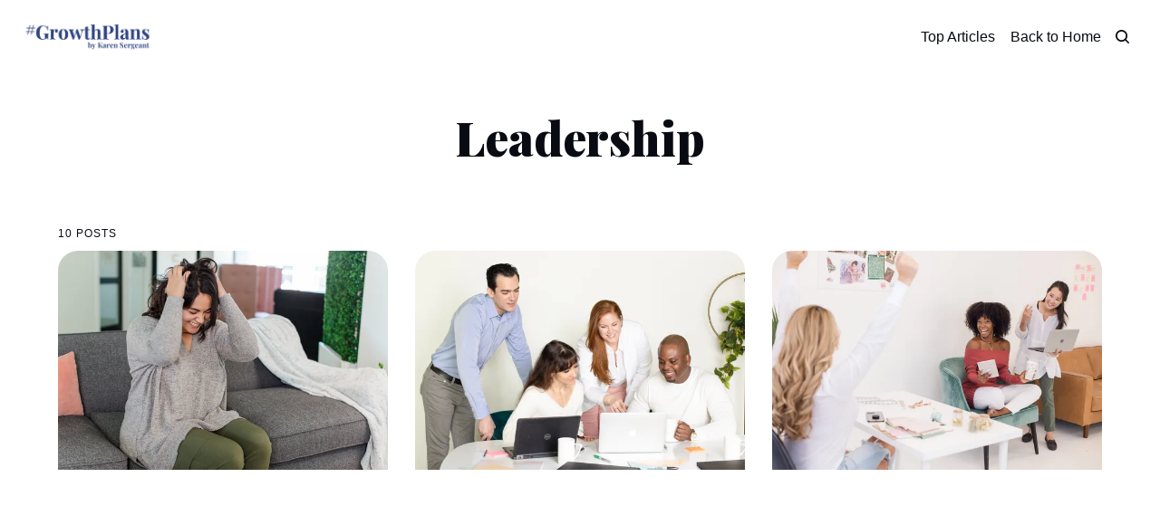

--- FILE ---
content_type: text/html; charset=utf-8
request_url: https://blog.karensergeant.com/tag/leadership/
body_size: 6965
content:
<!DOCTYPE html>
<html lang="en">
	<head>
		<meta charset="utf-8">
		<meta http-equiv="X-UA-Compatible" content="IE=edge">
		<title>Leadership - #GrowthPlans — by Karen Sergeant</title>
		<meta name="HandheldFriendly" content="True">
		<meta name="viewport" content="width=device-width, initial-scale=1">
		











<link rel="preconnect" href="https://fonts.googleapis.com"> 
<link rel="preconnect" href="https://fonts.gstatic.com" crossorigin>
<link rel="preload" as="style" href="https://fonts.googleapis.com/css2?family=Playfair+Display:ital,wght@0,400;0,900;1,400;1,900&display=swap">
<link rel="stylesheet" href="https://fonts.googleapis.com/css2?family=Playfair+Display:ital,wght@0,400;0,900;1,400;1,900&display=swap">






		<link rel="stylesheet" type="text/css" href="/assets/css/screen.css?v=89f6ba0a7a">
		<style>
:root {
	--font-family-one: 'Playfair Display', serif;
	--font-weight-one-light: 400;
	--font-weight-one-bold: 900;
}
</style>

		<script>
		/* getContrast.js
		––––––––––––––––––––––––––––––––––––––––––––––––––––
		Website : vanillajstoolkit.com/helpers/getcontrast/
		Authors : Chris Ferdinandi & Brian Suda
		License : MIT
		–––––––––––––––––––––––––––––––––––––––––––––––––––– */
		function getContrast(t){"use strict";return"#"===t.slice(0,1)&&(t=t.slice(1)),3===t.length&&(t=t.split("").map(function(t){return t+t}).join("")),(299*parseInt(t.substr(0,2),16)+587*parseInt(t.substr(2,2),16)+114*parseInt(t.substr(4,2),16))/1000>=128?"no-white-text":"is-white-text"}
		</script>
		<link rel="icon" href="https://blog.karensergeant.com/content/images/size/w256h256/2023/06/teal-logo.png" type="image/png">
    <link rel="canonical" href="https://blog.karensergeant.com/tag/leadership/">
    <meta name="referrer" content="origin-when-cross-origin">
    <link rel="next" href="https://blog.karensergeant.com/tag/leadership/page/2/">
    
    <meta property="og:site_name" content="#GrowthPlans — by Karen Sergeant">
    <meta property="og:type" content="website">
    <meta property="og:title" content="Leadership - #GrowthPlans — by Karen Sergeant">
    <meta property="og:description" content="Articles for Building &amp; Leading a Growing Business and Team. Pocket COO &amp; Business Operations Strategy">
    <meta property="og:url" content="https://blog.karensergeant.com/tag/leadership/">
    <meta name="twitter:card" content="summary">
    <meta name="twitter:title" content="Leadership - #GrowthPlans — by Karen Sergeant">
    <meta name="twitter:description" content="Articles for Building &amp; Leading a Growing Business and Team. Pocket COO &amp; Business Operations Strategy">
    <meta name="twitter:url" content="https://blog.karensergeant.com/tag/leadership/">
    
    <script type="application/ld+json">
{
    "@context": "https://schema.org",
    "@type": "Series",
    "publisher": {
        "@type": "Organization",
        "name": "#GrowthPlans — by Karen Sergeant",
        "url": "https://blog.karensergeant.com/",
        "logo": {
            "@type": "ImageObject",
            "url": "https://blog.karensergeant.com/content/images/2024/08/Screenshot-2024-08-31-at-3.39.25-PM.png"
        }
    },
    "url": "https://blog.karensergeant.com/tag/leadership/",
    "name": "Leadership",
    "mainEntityOfPage": "https://blog.karensergeant.com/tag/leadership/"
}
    </script>

    <meta name="generator" content="Ghost 6.11">
    <link rel="alternate" type="application/rss+xml" title="#GrowthPlans — by Karen Sergeant" href="https://blog.karensergeant.com/rss/">
    <script defer src="https://cdn.jsdelivr.net/ghost/portal@~2.56/umd/portal.min.js" data-i18n="true" data-ghost="https://blog.karensergeant.com/" data-key="5f8a4f3e95716fc5cf9fa9b98c" data-api="https://blog.karensergeant.com/ghost/api/content/" data-locale="en" crossorigin="anonymous"></script><style id="gh-members-styles">.gh-post-upgrade-cta-content,
.gh-post-upgrade-cta {
    display: flex;
    flex-direction: column;
    align-items: center;
    font-family: -apple-system, BlinkMacSystemFont, 'Segoe UI', Roboto, Oxygen, Ubuntu, Cantarell, 'Open Sans', 'Helvetica Neue', sans-serif;
    text-align: center;
    width: 100%;
    color: #ffffff;
    font-size: 16px;
}

.gh-post-upgrade-cta-content {
    border-radius: 8px;
    padding: 40px 4vw;
}

.gh-post-upgrade-cta h2 {
    color: #ffffff;
    font-size: 28px;
    letter-spacing: -0.2px;
    margin: 0;
    padding: 0;
}

.gh-post-upgrade-cta p {
    margin: 20px 0 0;
    padding: 0;
}

.gh-post-upgrade-cta small {
    font-size: 16px;
    letter-spacing: -0.2px;
}

.gh-post-upgrade-cta a {
    color: #ffffff;
    cursor: pointer;
    font-weight: 500;
    box-shadow: none;
    text-decoration: underline;
}

.gh-post-upgrade-cta a:hover {
    color: #ffffff;
    opacity: 0.8;
    box-shadow: none;
    text-decoration: underline;
}

.gh-post-upgrade-cta a.gh-btn {
    display: block;
    background: #ffffff;
    text-decoration: none;
    margin: 28px 0 0;
    padding: 8px 18px;
    border-radius: 4px;
    font-size: 16px;
    font-weight: 600;
}

.gh-post-upgrade-cta a.gh-btn:hover {
    opacity: 0.92;
}</style>
    <script defer src="https://cdn.jsdelivr.net/ghost/sodo-search@~1.8/umd/sodo-search.min.js" data-key="5f8a4f3e95716fc5cf9fa9b98c" data-styles="https://cdn.jsdelivr.net/ghost/sodo-search@~1.8/umd/main.css" data-sodo-search="https://blog.karensergeant.com/" data-locale="en" crossorigin="anonymous"></script>
    
    <link href="https://blog.karensergeant.com/webmentions/receive/" rel="webmention">
    <script defer src="/public/cards.min.js?v=89f6ba0a7a"></script>
    <link rel="stylesheet" type="text/css" href="/public/cards.min.css?v=89f6ba0a7a">
    <script defer src="/public/comment-counts.min.js?v=89f6ba0a7a" data-ghost-comments-counts-api="https://blog.karensergeant.com/members/api/comments/counts/"></script>
    <script defer src="/public/ghost-stats.min.js?v=89f6ba0a7a" data-stringify-payload="false" data-datasource="analytics_events" data-storage="localStorage" data-host="https://blog.karensergeant.com/.ghost/analytics/api/v1/page_hit"  tb_site_uuid="80b0f1e8-bc58-4420-a17d-106c1a0a09a1" tb_post_uuid="undefined" tb_post_type="null" tb_member_uuid="undefined" tb_member_status="undefined"></script><style>:root {--ghost-accent-color: #2f5382;}</style>
    <!-- Google tag (gtag.js) -->
<script async src="https://www.googletagmanager.com/gtag/js?id=G-J99C7PB6PH"></script>
<script>
  window.dataLayer = window.dataLayer || [];
  function gtag(){dataLayer.push(arguments);}
  gtag('js', new Date());

  gtag('config', 'G-J99C7PB6PH');
</script>
	</head>
	<body class="tag-template tag-leadership">
		<script>!function(){"use strict";const t=document.body,o=getComputedStyle(t).getPropertyValue("--ghost-accent-color").trim();o&&t.classList.add(getContrast(o))}();</script>
		<div class="global-wrap">
			

			<div class="global-content">
				<header class="header-section">
	<div class="header-wrap">
		<div class="header-logo global-logo is-header">	<a href="https://blog.karensergeant.com" class="is-logo"><img src="https://blog.karensergeant.com/content/images/2024/08/Screenshot-2024-08-31-at-3.39.25-PM.png" alt="#GrowthPlans — by Karen Sergeant home"></a>
</div>
		<div class="header-nav">
			<span class="header-search search-open is-mobile" data-ghost-search><svg role="img" viewBox="0 0 24 24" xmlns="http://www.w3.org/2000/svg"><path d="M16.877 18.456l5.01 5.011c.208.197.484.308.771.308a1.118 1.118 0 00.809-1.888l-5.011-5.01c3.233-4.022 2.983-9.923-.746-13.654l-.291-.29a.403.403 0 00-.095-.075C13.307-.77 7.095-.649 3.223 3.223c-3.997 3.998-3.997 10.489 0 14.485 3.731 3.731 9.633 3.981 13.654.748zm-.784-13.617a7.96 7.96 0 010 11.254 7.961 7.961 0 01-11.253 0 7.96 7.96 0 010-11.254 7.961 7.961 0 0111.253 0z"/></svg>
</span>
			<input id="toggle" class="header-checkbox" type="checkbox">
			<label class="header-toggle" for="toggle">
				<span>
					<span class="bar"></span>
					<span class="bar"></span>
					<span class="bar"></span>
				</span>
			</label>
			<nav class="is-right">
<ul>
	<li><a href="https://blog.karensergeant.com/featured/">Top Articles</a></li>
	<li><a href="https://karensergeant.com">Back to Home</a></li>
</ul>
<ul>
	<li class="header-search search-open is-desktop" data-ghost-search><svg role="img" viewBox="0 0 24 24" xmlns="http://www.w3.org/2000/svg"><path d="m16.822 18.813 4.798 4.799c.262.248.61.388.972.388.772-.001 1.407-.637 1.407-1.409 0-.361-.139-.709-.387-.971l-4.799-4.797c3.132-4.108 2.822-10.005-.928-13.756l-.007-.007-.278-.278a.6985.6985 0 0 0-.13-.107C13.36-1.017 7.021-.888 3.066 3.067c-4.088 4.089-4.088 10.729 0 14.816 3.752 3.752 9.65 4.063 13.756.93Zm-.965-13.719c2.95 2.953 2.95 7.81 0 10.763-2.953 2.949-7.809 2.949-10.762 0-2.951-2.953-2.951-7.81 0-10.763 2.953-2.95 7.809-2.95 10.762 0Z"/></svg>
</li>
	</ul>
</nav>
		</div>
	</div>
</header>				<main class="global-main">
					<div class="post-header">
	<div class="post-header-wrap global-padding is-center">
		<div class="post-header-content">
			<h1 class="post-title global-title">Leadership</h1>
			
		</div>
	</div>
</div><div class="loop-section global-padding">
	<small class="global-subtitle">10 posts</small>
	<div class="loop-wrap">
		<article class="item">
	<a href="/what-stands-between-you-and-your-goals/" class="item-image global-image global-image-orientation global-radius">
		<picture>
	<source srcset="/content/images/size/w300/format/webp/2025/01/Lifestyle-SG-121-Pixistock-53-scaled.jpg 300w,
					/content/images/size/w600/format/webp/2025/01/Lifestyle-SG-121-Pixistock-53-scaled.jpg 600w"
	sizes="(max-width:480px) 300px, 600px"
	type="image/webp">
	<img srcset="/content/images/size/w300/2025/01/Lifestyle-SG-121-Pixistock-53-scaled.jpg 300w, 
				 /content/images/size/w600/2025/01/Lifestyle-SG-121-Pixistock-53-scaled.jpg 600w"
	sizes="(max-width:480px) 300px, 600px"
	src="/content/images/size/w600/2025/01/Lifestyle-SG-121-Pixistock-53-scaled.jpg"
	loading="lazy"
	alt="What Stands Between You and Your Goals">
</picture>
	</a>
	<div class="item-content">
		<div class="item-tags global-tags">
			<a href="/tag/leadership/">Leadership</a><a href="/tag/planning/">Planning</a>
		</div>
		<h2 class="item-title"><a href="/what-stands-between-you-and-your-goals/">What Stands Between You and Your Goals</a></h2>
		<p class="item-excerpt global-excerpt">
			The small business world over-invests in solving the wrong problem: it&#x27;s not about setting goals; it&#x27;s about distraction management — a different way of thinking about goals and organizing work to meet them.
		</p>
				<div class="global-meta">
	<div class="global-meta-content">
		by
		<a href="/author/karen/">Karen Sergeant</a>
	</div>
</div>
	</div>
</article>
		<article class="item">
	<a href="/4-types-of-team-members-and-where-they-fit-in-org-chart/" class="item-image global-image global-image-orientation global-radius">
		<picture>
	<source srcset="/content/images/size/w300/format/webp/2023/06/Lifestyle-SW-220-Pixistock-40.jpg 300w,
					/content/images/size/w600/format/webp/2023/06/Lifestyle-SW-220-Pixistock-40.jpg 600w"
	sizes="(max-width:480px) 300px, 600px"
	type="image/webp">
	<img srcset="/content/images/size/w300/2023/06/Lifestyle-SW-220-Pixistock-40.jpg 300w, 
				 /content/images/size/w600/2023/06/Lifestyle-SW-220-Pixistock-40.jpg 600w"
	sizes="(max-width:480px) 300px, 600px"
	src="/content/images/size/w600/2023/06/Lifestyle-SW-220-Pixistock-40.jpg"
	loading="lazy"
	alt="The 4 Types of Team Members &amp; Where They Fit Best In Your Org Chart">
</picture>
	</a>
	<div class="item-content">
		<div class="item-tags global-tags">
			<a href="/tag/team/">Team</a><a href="/tag/delegation/">Delegation</a><a href="/tag/leadership/">Leadership</a>
		</div>
		<h2 class="item-title"><a href="/4-types-of-team-members-and-where-they-fit-in-org-chart/">The 4 Types of Team Members &amp; Where They Fit Best In Your Org Chart</a></h2>
		<p class="item-excerpt global-excerpt">
			This assessment measures each team member&#x27;s ability to work independently when given a higher-order goal, their ability to anticipate problems, their capacity for adaptive leadership and their ability to perform detailed work steadily and repeatedly without fatigue.
		</p>
				<div class="global-meta">
	<div class="global-meta-content">
		by
		<a href="/author/karen/">Karen Sergeant</a>
	</div>
</div>
	</div>
</article>
		<article class="item">
	<a href="/how-to-grow-your-small-team/" class="item-image global-image global-image-orientation global-radius">
		<picture>
	<source srcset="/content/images/size/w300/format/webp/2022/11/Lifestyle-921-SW-Pixistock-59-scaled.jpg 300w,
					/content/images/size/w600/format/webp/2022/11/Lifestyle-921-SW-Pixistock-59-scaled.jpg 600w"
	sizes="(max-width:480px) 300px, 600px"
	type="image/webp">
	<img srcset="/content/images/size/w300/2022/11/Lifestyle-921-SW-Pixistock-59-scaled.jpg 300w, 
				 /content/images/size/w600/2022/11/Lifestyle-921-SW-Pixistock-59-scaled.jpg 600w"
	sizes="(max-width:480px) 300px, 600px"
	src="/content/images/size/w600/2022/11/Lifestyle-921-SW-Pixistock-59-scaled.jpg"
	loading="lazy"
	alt="How to Grow Your Team (Without Losing Your Mind)">
</picture>
	</a>
	<div class="item-content">
		<div class="item-tags global-tags">
			<a href="/tag/team/">Team</a><a href="/tag/leadership/">Leadership</a>
		</div>
		<h2 class="item-title"><a href="/how-to-grow-your-small-team/">How to Grow Your Team (Without Losing Your Mind)</a></h2>
		<p class="item-excerpt global-excerpt">
			Growing your team is more than just adding headcount to business-as-usual. Here’s what might be missing.
		</p>
				<div class="global-meta">
	<div class="global-meta-content">
		by
		<a href="/author/karen/">Karen Sergeant</a>
	</div>
</div>
	</div>
</article>
		<article class="item">
	<a href="/how-to-know-who-to-hire-next/" class="item-image global-image global-image-orientation global-radius">
		<picture>
	<source srcset="/content/images/size/w300/format/webp/2022/12/Pixistock-by-Alicia-Powell-Girl-Boss-Lifestyle-Collection-61-scaled.jpg 300w,
					/content/images/size/w600/format/webp/2022/12/Pixistock-by-Alicia-Powell-Girl-Boss-Lifestyle-Collection-61-scaled.jpg 600w"
	sizes="(max-width:480px) 300px, 600px"
	type="image/webp">
	<img srcset="/content/images/size/w300/2022/12/Pixistock-by-Alicia-Powell-Girl-Boss-Lifestyle-Collection-61-scaled.jpg 300w, 
				 /content/images/size/w600/2022/12/Pixistock-by-Alicia-Powell-Girl-Boss-Lifestyle-Collection-61-scaled.jpg 600w"
	sizes="(max-width:480px) 300px, 600px"
	src="/content/images/size/w600/2022/12/Pixistock-by-Alicia-Powell-Girl-Boss-Lifestyle-Collection-61-scaled.jpg"
	loading="lazy"
	alt="How to Know Who to Hire Next (&amp; When)">
</picture>
	</a>
	<div class="item-content">
		<div class="item-tags global-tags">
			<a href="/tag/leadership/">Leadership</a><a href="/tag/hiring/">Hiring</a><a href="/tag/team/">Team</a>
		</div>
		<h2 class="item-title"><a href="/how-to-know-who-to-hire-next/">How to Know Who to Hire Next (&amp; When)</a></h2>
		<p class="item-excerpt global-excerpt">
			When all your team members — including yourself — are wearing multiple hats, the question is: Which 5 hats do you peel off and make their own position?! Here&#x27;s how to think this through.
		</p>
				<div class="global-meta">
	<div class="global-meta-content">
		by
		<a href="/author/karen/">Karen Sergeant</a>
	</div>
</div>
	</div>
</article>
		<article class="item">
	<a href="/how-to-integrate-your-values-into-your-hiring/" class="item-image global-image global-image-orientation global-radius">
		<picture>
	<source srcset="/content/images/size/w300/format/webp/2022/12/c101-Neutral-Cozy-Collection-14-scaled.jpg 300w,
					/content/images/size/w600/format/webp/2022/12/c101-Neutral-Cozy-Collection-14-scaled.jpg 600w"
	sizes="(max-width:480px) 300px, 600px"
	type="image/webp">
	<img srcset="/content/images/size/w300/2022/12/c101-Neutral-Cozy-Collection-14-scaled.jpg 300w, 
				 /content/images/size/w600/2022/12/c101-Neutral-Cozy-Collection-14-scaled.jpg 600w"
	sizes="(max-width:480px) 300px, 600px"
	src="/content/images/size/w600/2022/12/c101-Neutral-Cozy-Collection-14-scaled.jpg"
	loading="lazy"
	alt="How to Integrate Your Business Values into Your Hiring Process">
</picture>
	</a>
	<div class="item-content">
		<div class="item-tags global-tags">
			<a href="/tag/leadership/">Leadership</a><a href="/tag/team/">Team</a><a href="/tag/hiring/">Hiring</a>
		</div>
		<h2 class="item-title"><a href="/how-to-integrate-your-values-into-your-hiring/">How to Integrate Your Business Values into Your Hiring Process</a></h2>
		<p class="item-excerpt global-excerpt">
			If you&#x27;re a purpose-driven business owner who wants to grow your team with like-minded folks who are real match for your mission — here&#x27;s what to do before, during &amp; after you float that new position.
		</p>
				<div class="global-meta">
	<div class="global-meta-content">
		by
		<a href="/author/karen/">Karen Sergeant</a>
	</div>
</div>
	</div>
</article>
		<article class="item">
	<a href="/read-my-mind-due-on-thursday/" class="item-image global-image global-image-orientation global-radius">
		<picture>
	<source srcset="/content/images/size/w300/format/webp/2022/11/Lifestyle-1020-CJ-Photo-1-scaled.jpg 300w,
					/content/images/size/w600/format/webp/2022/11/Lifestyle-1020-CJ-Photo-1-scaled.jpg 600w"
	sizes="(max-width:480px) 300px, 600px"
	type="image/webp">
	<img srcset="/content/images/size/w300/2022/11/Lifestyle-1020-CJ-Photo-1-scaled.jpg 300w, 
				 /content/images/size/w600/2022/11/Lifestyle-1020-CJ-Photo-1-scaled.jpg 600w"
	sizes="(max-width:480px) 300px, 600px"
	src="/content/images/size/w600/2022/11/Lifestyle-1020-CJ-Photo-1-scaled.jpg"
	loading="lazy"
	alt="Read My Mind...Due on Thursday, Thanks.">
</picture>
	</a>
	<div class="item-content">
		<div class="item-tags global-tags">
			<a href="/tag/leadership/">Leadership</a><a href="/tag/delegation/">Delegation</a>
		</div>
		<h2 class="item-title"><a href="/read-my-mind-due-on-thursday/">Read My Mind...Due on Thursday, Thanks.</a></h2>
		<p class="item-excerpt global-excerpt">
			Unless you hired for clairvoyance – your team is waiting for you to paint a picture of what to build.
		</p>
				<div class="global-meta">
	<div class="global-meta-content">
		by
		<a href="/author/karen/">Karen Sergeant</a>
	</div>
</div>
	</div>
</article>
		<article class="item">
	<a href="/bottleneck-3-youre-missing-a-kitchen-manager/" class="item-image global-image global-image-orientation global-radius">
		<picture>
	<source srcset="https://images.unsplash.com/photo-1514986888952-8cd320577b68?crop&#x3D;entropy&amp;cs&#x3D;tinysrgb&amp;fit&#x3D;max&amp;fm&#x3D;webp&amp;ixid&#x3D;MnwxMTc3M3wwfDF8c2VhcmNofDQ2fHxraXRjaGVuJTIwbWFuYWdlcnxlbnwwfHx8fDE2NjkwNjYwNTc&amp;ixlib&#x3D;rb-4.0.3&amp;q&#x3D;80&amp;w&#x3D;300 300w,
					https://images.unsplash.com/photo-1514986888952-8cd320577b68?crop&#x3D;entropy&amp;cs&#x3D;tinysrgb&amp;fit&#x3D;max&amp;fm&#x3D;webp&amp;ixid&#x3D;MnwxMTc3M3wwfDF8c2VhcmNofDQ2fHxraXRjaGVuJTIwbWFuYWdlcnxlbnwwfHx8fDE2NjkwNjYwNTc&amp;ixlib&#x3D;rb-4.0.3&amp;q&#x3D;80&amp;w&#x3D;600 600w"
	sizes="(max-width:480px) 300px, 600px"
	type="image/webp">
	<img srcset="https://images.unsplash.com/photo-1514986888952-8cd320577b68?crop&#x3D;entropy&amp;cs&#x3D;tinysrgb&amp;fit&#x3D;max&amp;fm&#x3D;jpg&amp;ixid&#x3D;MnwxMTc3M3wwfDF8c2VhcmNofDQ2fHxraXRjaGVuJTIwbWFuYWdlcnxlbnwwfHx8fDE2NjkwNjYwNTc&amp;ixlib&#x3D;rb-4.0.3&amp;q&#x3D;80&amp;w&#x3D;300 300w, 
				 https://images.unsplash.com/photo-1514986888952-8cd320577b68?crop&#x3D;entropy&amp;cs&#x3D;tinysrgb&amp;fit&#x3D;max&amp;fm&#x3D;jpg&amp;ixid&#x3D;MnwxMTc3M3wwfDF8c2VhcmNofDQ2fHxraXRjaGVuJTIwbWFuYWdlcnxlbnwwfHx8fDE2NjkwNjYwNTc&amp;ixlib&#x3D;rb-4.0.3&amp;q&#x3D;80&amp;w&#x3D;600 600w"
	sizes="(max-width:480px) 300px, 600px"
	src="https://images.unsplash.com/photo-1514986888952-8cd320577b68?crop&#x3D;entropy&amp;cs&#x3D;tinysrgb&amp;fit&#x3D;max&amp;fm&#x3D;jpg&amp;ixid&#x3D;MnwxMTc3M3wwfDF8c2VhcmNofDQ2fHxraXRjaGVuJTIwbWFuYWdlcnxlbnwwfHx8fDE2NjkwNjYwNTc&amp;ixlib&#x3D;rb-4.0.3&amp;q&#x3D;80&amp;w&#x3D;600"
	loading="lazy"
	alt="Bottleneck #3: You&#x27;re Missing a Kitchen Manager">
</picture>
	</a>
	<div class="item-content">
		<div class="item-tags global-tags">
			<a href="/tag/operations/">Operations</a><a href="/tag/leadership/">Leadership</a><a href="/tag/bottlenecks/">Bottlenecks</a>
		</div>
		<h2 class="item-title"><a href="/bottleneck-3-youre-missing-a-kitchen-manager/">Bottleneck #3: You&#x27;re Missing a Kitchen Manager</a></h2>
		<p class="item-excerpt global-excerpt">
			Do ideas tend to get scaled way back before they get implemented — or they fizzle before anything starts — or are tabled for “next time&quot;? What is that? What&#x27;s going on here?
		</p>
				<div class="global-meta">
	<div class="global-meta-content">
		by
		<a href="/author/karen/">Karen Sergeant</a>
	</div>
</div>
	</div>
</article>
		<article class="item">
	<a href="/bottleneck-4-the-ceo-bottleneck/" class="item-image global-image global-image-orientation global-radius">
		<picture>
	<source srcset="/content/images/size/w300/format/webp/2022/11/Lifestyle-921-SB-Pixistock-36-scaled-1.jpg 300w,
					/content/images/size/w600/format/webp/2022/11/Lifestyle-921-SB-Pixistock-36-scaled-1.jpg 600w"
	sizes="(max-width:480px) 300px, 600px"
	type="image/webp">
	<img srcset="/content/images/size/w300/2022/11/Lifestyle-921-SB-Pixistock-36-scaled-1.jpg 300w, 
				 /content/images/size/w600/2022/11/Lifestyle-921-SB-Pixistock-36-scaled-1.jpg 600w"
	sizes="(max-width:480px) 300px, 600px"
	src="/content/images/size/w600/2022/11/Lifestyle-921-SB-Pixistock-36-scaled-1.jpg"
	loading="lazy"
	alt="Bottleneck #4: The CEO Bottleneck">
</picture>
	</a>
	<div class="item-content">
		<div class="item-tags global-tags">
			<a href="/tag/leadership/">Leadership</a><a href="/tag/operations/">Operations</a><a href="/tag/bottlenecks/">Bottlenecks</a>
		</div>
		<h2 class="item-title"><a href="/bottleneck-4-the-ceo-bottleneck/">Bottleneck #4: The CEO Bottleneck</a></h2>
		<p class="item-excerpt global-excerpt">
			How CEO bottlenecks tend to form — and, how to map a route out of the madness.
		</p>
				<div class="global-meta">
	<div class="global-meta-content">
		by
		<a href="/author/karen/">Karen Sergeant</a>
	</div>
</div>
	</div>
</article>
		<article class="item">
	<a href="/4-systems-that-can-cause-a-ceo-bottleneck/" class="item-image global-image global-image-orientation global-radius">
		<picture>
	<source srcset="/content/images/size/w300/format/webp/2022/11/Lifestyle-921-SB-Pixistock-60-scaled.jpg 300w,
					/content/images/size/w600/format/webp/2022/11/Lifestyle-921-SB-Pixistock-60-scaled.jpg 600w"
	sizes="(max-width:480px) 300px, 600px"
	type="image/webp">
	<img srcset="/content/images/size/w300/2022/11/Lifestyle-921-SB-Pixistock-60-scaled.jpg 300w, 
				 /content/images/size/w600/2022/11/Lifestyle-921-SB-Pixistock-60-scaled.jpg 600w"
	sizes="(max-width:480px) 300px, 600px"
	src="/content/images/size/w600/2022/11/Lifestyle-921-SB-Pixistock-60-scaled.jpg"
	loading="lazy"
	alt="4 Systems That Can Cause a CEO Bottleneck">
</picture>
	</a>
	<div class="item-content">
		<div class="item-tags global-tags">
			<a href="/tag/leadership/">Leadership</a><a href="/tag/operations/">Operations</a><a href="/tag/bottlenecks/">Bottlenecks</a>
		</div>
		<h2 class="item-title"><a href="/4-systems-that-can-cause-a-ceo-bottleneck/">4 Systems That Can Cause a CEO Bottleneck</a></h2>
		<p class="item-excerpt global-excerpt">
			If you are the bottleneck in your own business, you may be wondering which systems in your business need to change. I unpack the 4 top systems in your business that can really cause a bottleneck with the CEO.
		</p>
				<div class="global-meta">
	<div class="global-meta-content">
		by
		<a href="/author/karen/">Karen Sergeant</a>
	</div>
</div>
	</div>
</article>
	</div>
</div><div class="pagination-section">
	<a href="/tag/leadership/page/2/" aria-label="Load more"></a>
	<button class="global-button">Load more</button>
</div>

				</main>
				<footer class="footer-section global-footer">
		<div class="footer-wrap global-padding">
		<div class="footer-content">
			<div class="footer-logo-wrap">
				<div class="global-logo is-footer">	<a href="https://blog.karensergeant.com" class="is-logo"><img src="https://blog.karensergeant.com/content/images/2024/08/Screenshot-2024-08-31-at-3.39.25-PM.png" alt="#GrowthPlans — by Karen Sergeant home"></a>
</div>
				<p class="footer-description">Karen Sergeant | Pocket COO</p>
			</div>
					</div>
		<div class="footer-nav">
			<div class="footer-nav-column is-social">
				<small>Social</small>
				<ul>
					

				</ul>
			</div>
			




<div class="footer-nav-column">
	<small>Links</small>
	<ul>
		<li><a href="https://karensergeant.com/">Go Back to Home</a></li>
		<li><a href="https://karensergeant.com/pocket-coo/">Let&#x27;s Work Together</a></li>
		<li><a href="https://www.linkedin.com/in/karensergeant/">Connect on LinkedIn</a></li>
		<li><a href="https://www.instagram.com/karen.sergeant/">Find Karen on Instagram</a></li>
	</ul>
</div>





		</div>
		<div class="footer-copyright">
			&copy; 2026 <a href="https://blog.karensergeant.com">#GrowthPlans — by Karen Sergeant</a>.
			Published with <a href="https://ghost.org" target="_blank" rel="noopener noreferrer">Ghost</a> and <a href="https://fueko.net" target="_blank" rel="noopener">Reiro</a>.
		</div>
	</div>
</footer>			</div>
		</div>
		<div id="notifications" class="global-notification">
	<div class="subscribe">You’ve successfully subscribed to #GrowthPlans — by Karen Sergeant</div>
	<div class="signin">Welcome back! You’ve successfully signed in.</div>
	<div class="signup">Great! You’ve successfully signed up.</div>
	<div class="update-email">Success! Your email is updated.</div>
	<div class="expired">Your link has expired</div>
	<div class="checkout-success">Success! Check your email for magic link to sign-in.</div>
</div>
				<script src="/assets/js/global.js?v=89f6ba0a7a"></script>
		<script src="/assets/js/index.js?v=89f6ba0a7a"></script>
		<script>
!function(){"use strict";const p=new URLSearchParams(window.location.search),isAction=p.has("action"),isStripe=p.has("stripe"),success=p.get("success"),action=p.get("action"),stripe=p.get("stripe"),n=document.getElementById("notifications"),a="is-subscribe",b="is-signin",c="is-signup",f="is-update-email",d="is-expired",e="is-checkout-success";p&&(isAction&&(action=="subscribe"&&success=="true"&&n.classList.add(a),action=="signup-paid"&&success=="true"&&n.classList.add(a),action=="signin"&&success=="true"&&n.classList.add(b),action=="signup"&&success=="true"&&n.classList.add(c),action=="updateEmail"&&success=="true"&&n.classList.add(f),success=="false"&&n.classList.add(d)),isStripe&&stripe=="success"&&n.classList.add(e),(isAction||isStripe)&&setTimeout(function(){window.history.replaceState(null,null,window.location.pathname),n.classList.remove(a,b,c,d,e,f)},5000))}();
</script>

		
	</body>
</html>